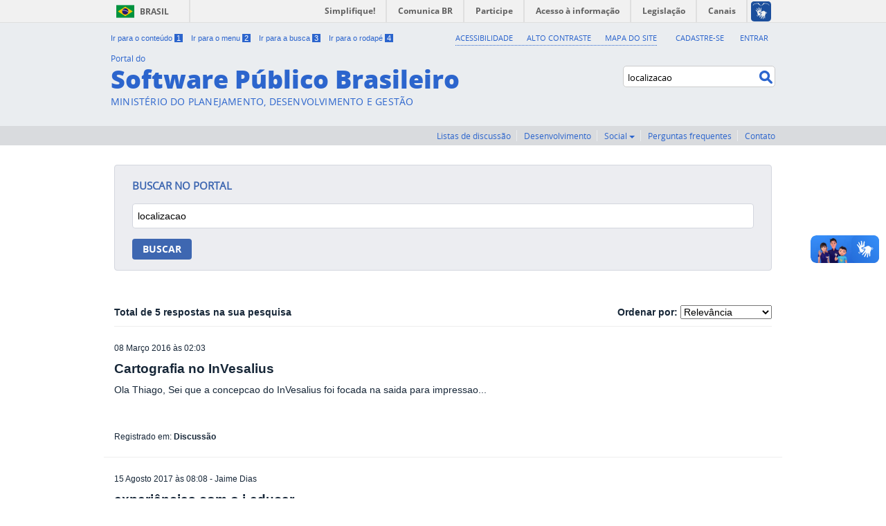

--- FILE ---
content_type: text/html; charset=utf-8
request_url: https://softwarepublico.gov.br/search/?q=localizacao
body_size: 18371
content:
<!DOCTYPE html>




<html>
  <head>
  
    <meta charset="UTF-8" />
    <meta name="viewport" content="width=device-width, initial-scale=1.0, maximum-scale=1.0, user-scalable=yes" />
    
      
    

    <title>Busca - SPB</title>

    <link rel="shortcut icon" type="image/x-icon" href="/static/img/fav.7fd2546e2ad8.ico">

    <link rel="stylesheet" href="/static/third-party/bootstrap/css/bootstrap.min.4eadbf7d1721.css" type="text/css" media="screen, projection" />

    <link rel="stylesheet"
          href="/static/third-party/font-awesome/css/font-awesome.min.7fbe76cdac60.css"
          type="text/css" media="screen" />

    

    
        <!-- JQuery 2+ won't work for IE < 9 -->
        <script type="text/javascript" src="/static/third-party/jquery-2.0.3.min.0a6e846b954e.js"></script>
    
    
        <script type="text/javascript" src="/static/third-party/bootstrap/js/bootstrap.min.9e25e8e29ef0.js"></script>
    
    <script type="text/javascript" src="/static/third-party/jquery.debouncedresize.d3f7af0d241d.js"></script>
    <script type="text/javascript" src="/static/third-party/jquery.cookie.86bfb3ae149e.js"></script>


    

<!-- Google Analytics Tracking Script -->
<script>
  (function(i,s,o,g,r,a,m){i['GoogleAnalyticsObject']=r;i[r]=i[r]||function(){
  (i[r].q=i[r].q||[]).push(arguments)},i[r].l=1*new Date();a=s.createElement(o),
  m=s.getElementsByTagName(o)[0];a.async=1;a.src=g;m.parentNode.insertBefore(a,m)
  })(window,document,'script','//www.google-analytics.com/analytics.js','ga');

  ga('create', 'UA-64206731-1', 'auto');
  ga('require', 'displayfeatures');
  ga('send', 'pageview');

</script>



    
<script type="text/javascript" src="/static/third-party/bootstrap-datetimepicker/js/bootstrap-datetimepicker.min.64012104f477.js"></script>

  <script type="text/javascript" src="/static/third-party/bootstrap-datetimepicker/js/locales/bootstrap-datetimepicker.pt-BR.js"></script>


<script type="text/javascript">
  $(function () {

    $('#datepicker_since, #datepicker_until').datetimepicker({
      pickTime: false,
      
        language: 'pt-BR',
        format: 'dd/MM/yyyy',
      
    });

  });
</script>

    
  <link rel="stylesheet" href="/static/third-party/bootstrap-datetimepicker/css/bootstrap-datetimepicker.min.c9510dbfaa5f.css"/>


    <link rel="stylesheet" href="/static/css/screen.2a4e8b642e1e.css"
        type="text/css" media="screen" />

    <link rel="stylesheet" href="/static/css/header.bdfd9f9ae34e.css"
        type="text/css" media="screen" />

    <link rel="stylesheet" href="/static/css/footer.572cf7a25398.css"
        type="text/css" media="screen" />
  
  </head>

  <!-- data-no-turbolink will disable Rails TurboLinks for all pages under Colab -->
  <body data-no-turbolink>

    
    
    

    
        
          
  


<header>
<div class="colab-style">
  <div id="barra-brasil">
    <a href="http://brasil.gov.br" style="background:#7F7F7F; height: 20px; padding:4px 0 4px 10px; display: block; font-family:sans,sans-serif; text-decoration:none; color:white; ">Software Público Brasileiro</a>
  </div>
  <script src="//barra.brasil.gov.br/barra.js" type="text/javascript" defer async></script>
	<div id="header" role="banner">
    <div id="spb-header-content">
      <ul id="accessibility">
        <li>
          <a accesskey="1" href="#acontent" id="link-conteudo">
            Ir para o conteúdo
            <span>1</span>
          </a>
        </li>
        <li>
          <a accesskey="2" href="#sobre" id="link-navegacao">
            Ir para o menu
            <span>2</span>
          </a>
        </li>
        <li>
          <a accesskey="3" href="#nolivesearchGadget" id="link-buscar">
            Ir para a busca
            <span>3</span>
          </a>
        </li>
        <li class="last-item">
          <a accesskey="4" href="#afooter" id="link-rodape">
            Ir para o rodapé
            <span>4</span>
          </a>
        </li>
      </ul>
      <!-- <ul id="language">
        <li class="language-es">
          <a href="#">Espa&#241;ol</a>
        </li>
        <li class="language-en">
          <a href="#">English</a>
        </li>
      </ul>-->
      <div id="second-nav">
        <ul id="portal-siteactions">
          <li id="siteaction-accessibility">
            <a href="/social/spb/acessibilidade" title="Acessibilidade" accesskey="5">
              Acessibilidade
            </a>
          </li>
          <li id="siteaction-contraste">
            <a href="#" title="Alto Contraste" accesskey="6">
              Alto Contraste
            </a>
          </li>
          <li id="siteaction-mapadosite">
            <a href="/social/spb/mapa-do-site" title="Mapa do Site" accesskey="7">
              Mapa do Site
            </a>
          </li>
        </ul>
        <ul id="login-menu">
          
            <li class="login-item"><a href="/account/register">Cadastre-se</a></li>
            <li class="login-item last-item"><a href="/account/login">Entrar</a></li>
          
        </ul>
      </div>
      <div id="logo">
        <a id="portal-logo" title="" href="/">
          <span id="portal-title-1">Portal do</span>
          <h1 id="portal-title" class="corto">Software Público Brasileiro</h1>
          <span id="portal-description">MINISTÉRIO DO PLANEJAMENTO, DESENVOLVIMENTO E GESTÃO</span>
        </a>
      </div>
      <div id="portal-searchbox">
        <form id="nolivesearchGadget_form" action="/search/">
          <fieldset class="LSBox"><legend class="hiddenStructure">Buscar no portal</legend>
            <label class="hiddenStructure" for="nolivesearchGadget">Buscar no portal</label>
            <input name="q" type="text" size="18" value="localizacao" title="Buscar no portal" placeholder="Buscar no portal" class="searchField" id="nolivesearchGadget">
            <input class="searchButton" type="submit" value="Buscar no portal">
          </fieldset>
        </form>
      </div>
      <div id="social-icons">
        <ul>
          <li id="portalredes-facebook" class="portalredes-item">
            <a href="#">Facebook</a>
          </li>
          <li id="portalredes-googleplus" class="portalredes-item">
            <a href="#">Google+</a>
          </li>
          <li id="portalredes-instagram" class="portalredes-item">
            <a href="#">Instagram</a>
          </li>
          <li id="portalredes-twitter" class="portalredes-item">
            <a href="#">Twitter</a>
          </li>
          <li id="portalredes-youtube" class="portalredes-item">
            <a href="#">YouTube</a>
          </li>
          <li id="portalredes-soundcloud" class="portalredes-item">
            <a href="#">SoundCloud</a>
          </li>
          <li id="portalredes-slideshare" class="portalredes-item">
            <a href="#">Slideshare</a>
          </li>
          <li id="portalredes-rss" class="portalredes-item last-item">
            <a href="#">RSS</a>
          </li>
        </ul>
      </div>
    </div>
    <div id="sobre">
      <ul>
        
          <li id="softwarepublico-groups" class="softwarepublico-item">
            <a href="/archives/thread/" title="Listas de discussão">Listas de discussão</a>
          </li>
        
        
  
    
      <li class="softwarepublico-item">
        <a href="/gitlab/public/projects">Desenvolvimento</a>
      </li>
    
  

  
    <li class="dropdown softwarepublico-item">
      <a href="#" class="dropdown-toggle" data-toggle="dropdown">Social <b class="caret"></b></a>
      <ul class="dropdown-menu">
        
          <li><a href="/social/search/people">Usuários</a></li>
        
          <li><a href="/social/search/communities">Comunidades</a></li>
        
          <li><a href="/social/search/institutions">Instituições</a></li>
        
      </ul>
    </li>
  


        <li id="softwarepublico-perguntas-frequentes" class="softwarepublico-item">
          <a href="/social/spb/ajuda" title="Perguntas frequentes">Perguntas frequentes</a>
        </li>
        <li id="softwarepublico-contato" class="softwarepublico-item">
          <a href="/social/spb/contato" title="Contato">Contato</a>
        </li>
      </ul>
    </div>
  </div>
</div>
</header>


  <a name="acontent" id="acontent"></a>




        
    

          
            

            
            <div id="alert-js" class="alert alert-dismissable alert-warning" hidden>
              <button type="button" class="close" data-dismiss="alert" aria-hidden="true">&times;</button>
              <span id="alert-message"></span>
            </div>
          

    <div id="main-content" class="container">
      
<div class="colab-search-results" style="width: 980px;margin: auto;">

<form accept-charset="UTF-8" action="/search/" method="get">
  <div class="container">
    <div class="row">
      <div class="col-md-12">
        <div class="colab-search-form">
          <h3 class="colab-search-title"> BUSCAR NO PORTAL </h3>
          <div class="colab-search-field">
            <span class="formfield">
              <input class="colab-search-input" id="search-input" name="q" value="localizacao" type="text">
            </span>
          </div>
          <input class="btn colab-search-blue with-text icon-search submit" name="commit" value="Buscar" type="submit">
        </div>
      </div>
    </div>
  </div>

  <div class="container search-summary">
    <div class="row">
      <div class="col-xs-6 col-sm-6 col-md-6 col-lg-6">
        <p class="text-left search-total">
          Total de 5 respostas na sua pesquisa
        </p>
      </div>
      <div class="col-xs-3 col-sm-2 col-md-2 col-lg-2">
      </div>
      <div class="col-xs-3 col-sm-4 col-md-4 col-lg-4">
        <p class="text-right search-total">Ordenar por:
        <select name="order" id="order_option" onchange="this.form.submit()">
          
            
              <option value="hottest">Relevância</option>
            
          
            
              <option value="type">Tipo</option>
            
          
            
              <option value="latest">Atividade recente</option>
            
          
        </select>
        </p>
      </div>
    </div>
    <hr class="search-divisor" />
  </div>
</form>

  <div class="row">
    <div class="col-md-12 col-lg-12">
      <div class="container">
      
        
        

  
  
  
  
  
  
  
  
  

  
  <div class="row">
    <div class="col-md-12">
      <small>08 Março 2016
        
          às 02:03
        
        
      </small><br>
      <h4><a href="/archives/thread/invesalius/cartografia-no-invesalius">
        
          Cartografia no InVesalius
        
      </a></h4>
      <p>
        
          <a href="/archives/thread/invesalius/cartografia-no-invesalius"> Ola Thiago,

Sei que a concepcao do InVesalius foi focada na saida para impressao...</a>
        
      </p>
      
        <small class="colab-result-register">Registrado em:
          <strong>Discussão</strong>
        </small>
      
    </div>
    <hr>
  </div>


      
        
        

  
  
  
  
  
  
  
  
  

  
  <div class="row">
    <div class="col-md-12">
      <small>15 Agosto 2017
        
          às 08:08
        
        - <a href="/account/jdiasba">Jaime Dias</a>
      </small><br>
      <h4><a href="/archives/thread/i-educar/experiencias-com-o-i-educar">
        
          experiências com o i-educar
        
      </a></h4>
      <p>
        
          <a href="/archives/thread/i-educar/experiencias-com-o-i-educar"> ps: a página de cadastro (de pessoa física) tbm esta dando pau no charset



--
J...</a>
        
      </p>
      
        <small class="colab-result-register">Registrado em:
          <strong>Discussão</strong>
        </small>
      
    </div>
    <hr>
  </div>


      
        
        

  
  
  
  
  
  
  
  
  

  
  <div class="row">
    <div class="col-md-12">
      <small>08 Abril 2016
        
          às 11:04
        
        - <a href="/account/sabrinacruz">Sabrina Cruz</a>
      </small><br>
      <h4><a href="/archives/thread/gsan/implantacao-do-pentaho-dump-de-estrutura">
        
          Implantação do Pentaho - Dump de estrutura
        
      </a></h4>
      <p>
        
          <a href="/archives/thread/gsan/implantacao-do-pentaho-dump-de-estrutura"> Pessoal, Atualizei o produto no github. colocando um KjB que estava faltando, ide...</a>
        
      </p>
      
        <small class="colab-result-register">Registrado em:
          <strong>Discussão</strong>
        </small>
      
    </div>
    <hr>
  </div>


      
        
        

  
  
  
  
  
  
  
  
  

  
  <div class="row">
    <div class="col-md-12">
      <small>26 Fevereiro 2016
        
          às 08:02
        
        - <a href="/account/goldblade">Eduardo Junior</a>
      </small><br>
      <h4><a href="/archives/thread/i-educar/uso-de-mapeador-objeto-relacional-para-acesso-ao-banco-da-dados-do-i-educar">
        
          Uso de Mapeador Objeto-Relacional para acesso ao
	banco da dados do i-educar
        
      </a></h4>
      <p>
        
          <a href="/archives/thread/i-educar/uso-de-mapeador-objeto-relacional-para-acesso-ao-banco-da-dados-do-i-educar"> Vou atualizar o manual de instalação no github e te aviso.

&gt; Em 26 de fev de 201...</a>
        
      </p>
      
        <small class="colab-result-register">Registrado em:
          <strong>Discussão</strong>
        </small>
      
    </div>
    <hr>
  </div>


      
        
        

  
  
  
  
  
  
  
  
  

  
  <div class="row">
    <div class="col-md-12">
      <small>07 Outubro 2015
        
          às 02:10
        
        - <a href="/account/alexandre">Alexandre Barbosa</a>
      </small><br>
      <h4><a href="/archives/thread/spb-dev/status-do-dia">
        
          Status do dia
        
      </a></h4>
      <p>
        
          <a href="/archives/thread/spb-dev/status-do-dia"> É necessário convergir o ambiente para que as correções que fizemos tenham
efeito...</a>
        
      </p>
      
        <small class="colab-result-register">Registrado em:
          <strong>Discussão</strong>
        </small>
      
    </div>
    <hr>
  </div>


      
      </div>

      
    </div>
  </div>
</div>

    </div>

    

      
  


<footer>
  <div id="btn-top" class="container">
    <div class="pull-right go-top">
      <a id="link-top" href="#link-rodape">Voltar para o topo</a>
    </div>
  </div>
  <div id="footer" role="contentinfo">
    <a name="afooter" id="afooter"></a>
    <div id="doormat-container" class="columns-4">
      <div class="doormatColumn column-0">
        <dl class="doormatSection">
          <dt class="doormatSectionHeader">Assuntos</dt>
          <dd class="doormatSectionBody">
            <a href="/social/spb/publique-seu-software" class="external-link">Publique seu software</a>
          </dd>
          <dd class="doormatSectionBody">
            <a href="http://antigo.softwarepublico.gov.br/mpv/" class="external-link">Prestadores de serviço</a>
          </dd>
          <dd class="doormatSectionBody">
            <a href="http://antigo.softwarepublico.gov.br/4cmbr/xowiki/Principal" class="external-link">Espaços dos municípios</a>
          </dd>
        </dl>
      </div>
      <div class="doormatColumn column-1">
        <dl class="doormatSection">
          <dt class="doormatSectionHeader">Software Público</dt>
          <dd class="doormatSectionBody">
            <a href="/social/spb/entenda-o-que-e" class="external-link">Entenda o que é</a>
          </dd>
          <dd class="doormatSectionBody">
            <a href="/social/profile/spb/events" class="external-link">Eventos</a>
          </dd>
          <dd class="doormatSectionBody">
            <a href="/social/spb/premios" class="external-link">Prêmios</a>
          </dd>
          <dd class="doormatSectionBody">
            <a href="/social/spb/publicacoes" class="external-link">Publicações</a>
          </dd>
        </dl>
      </div>
      <div class="doormatColumn column-2">
        <dl class="doormatSection">
          <dt class="doormatSectionHeader">Serviços</dt>
          <dd class="doormatSectionBody">
            <a href="/social/spb/ajuda#faq" class="external-link">FAQ</a>
          </dd>
          <dd class="doormatSectionBody">
            <a href="/social/spb/contato" class="external-link">Contato</a>
          </dd>
          <dd class="doormatSectionBody">
            <a href="/archives/thread/spb-usuarios/relatar-erros#msg-1635" class="external-link">Relatar erros</a>
          </dd>
        </dl>
      </div>
      <div class="doormatColumn column-3">
        <dl class="doormatSection">
          <dt class="doormatSectionHeader">RSS</dt>
          <dd class="doormatSectionBody">
            <a href="/social/spb/rss/o-que-e" class="external-link">O que é?</a>    
          </dd>
          <dd class="doormatSectionBody">
            <a href="/rss/colab/latest" class="external-link">Assine</a>
          </dd>
        </dl>
        <dl class="doormatSection">
          <dt class="doormatSectionHeader">Navegação</dt>
          <dd class="doormatSectionBody">
            <a href="/social/spb/acessibilidade" class="external-link">Acessibilidade</a>  
          </dd>
          <dd class="doormatSectionBody">
            <a href="/social/spb/mapa-do-site" class="external-link">Mapa do site</a>
          </dd>
        </dl>
      </div>
    </div>
    <div class="clear"></div>
 <div class="footer-logos">


      <div>

          <a href="http://www.acessoainformacao.gov.br/">
              <span class="logo-acesso-footer"></span>
          </a>


          <a href="http://www.brasil.gov.br/">
              <span class="lglogo"></span>
          </a>


      </div>

  </div>
  </div>
  <div id="extra-footer">
    <p>
      Desenvolvido com os projetos de software livre
      <a href="http://github.com/colab/colab">Colab</a>,
      <a href="http://gitlab.com">Gitlab</a>,
      <a href="http://www.gnu.org/software/mailman/">Mailman</a> e
      <a href="http://noosfero.org">Noosfero</a>
    </p>
  </div>
</footer>




    

  <script type="text/javascript">
  var date = new Date();
  jQuery.cookie('utc_offset', date.getTimezoneOffset(), { path: '/' });
</script>


  
  </body>
</html>



--- FILE ---
content_type: text/css
request_url: https://softwarepublico.gov.br/static/css/header.bdfd9f9ae34e.css
body_size: 8308
content:
body header #header {
    font-size: 62.5%;
    font-family: "open_sansregular", Arial, Helvetica, sans-serif;
    padding: 14px 0 0 0;
    background-color: #EAEDF0;
    color: #fff;
    min-width: 960px;
}

header #header * {
    margin: 0;
    padding: 0;
    list-style: none;
}


header #header a {
    text-decoration: none;
}

header #header > div {
    position: relative;
    margin: 0 auto;
    max-width: 960px;
    display: block;
}

.header-slim #header > div {
    max-width: 1170px;
}

header #header * li {
    display: inline;
}

header #accessibility {
	/*font-size: 1.1em;*/
    font-size: 1.3em;
    font-family: Arial, Helvetica, sans-serif;
    display: block;
    float: left;
    width: 50%;
    margin-bottom: 18px;
}

header #accessibility a {
    color: #2C65CD;
    margin-right: 9px;
}

header #accessibility span {
    padding: 0 3px;
    background: #2C65CD;
    color: #fff;
}

header #second-nav {
    float: right;
}

header #portal-siteactions,
header #portal-language {
    border-bottom: 1px dotted #2C65CD;
}

header #portal-siteactions #siteaction-accessibility a {
	padding-left: 0;
}

header #portal-siteactions {
    display: block;
    float: left;
    clear: none;
    padding-bottom: 2px;
    font-size: 1.3em;
}

header #portal-siteactions a {
    padding: 4px 0 4px 17px;
}

header #portal-siteactions a{
    text-decoration: none;
    text-transform: uppercase;
}

header #portal-siteactions a,
header #portal-siteactions a:hover,
header #portal-language a,
header #portal-language a:hover {
    color: #2C65CD;
}

header #login-menu #user-menu .user {
    position: relative;
    top: -6px;
}

header #login-menu #user-menu .user img {
    width: 32px;
    height: 32px;
    border-radius: 90%;
}

header #login-menu #user-menu .user .carret {
    vertical-align: middle;
}

header #login-menu {
    float:right;
    display: block;
    clear: none;
    padding-bottom: 2px;
    font-size: 1.3em;
    padding-left: 17px;
}

header #login-menu a {
    font-size: 12px;
    padding: 5px 10px;
    color: #2C65CD;
}

header #login-menu a.btn-spb-profile {
    background-color: #2C65CD;
    border-color: #2C65CD;
    color: #FFF;
}

header #login-menu .login-item a {
    text-transform: uppercase;
    font-size: 11px;
}

header #login-menu-box {
    right: 0;
    left: auto;
}

header #portal-searchbox {
    border: 1px solid #CCC;
    float: right;
    clear: right;
    margin: 14px 0 0 0;
    padding: 0px 2px;
    -webkit-border-radius: 5px;
    -moz-border-radius: 5px;
    border-radius: 5px;
    background: #fff;
    text-align: right;
    font-size: 1em;
    color: #777;
}

header #portal-searchbox form {
    white-space: nowrap;
}

header .LSBox {
    margin: 0;
    padding: 0;
    border: none;
}

header fieldset, header .editionComment {
    line-height: 1.5em;
    margin: 1em 0;
    padding: 0 1em 1em;
    width: auto;
}

header .hiddenStructure {
    display: block;
    background: transparent;
    background-image: none;
    border: none;
    height: 0.1em;
    overflow: hidden;
    padding: 0;
    margin: -0.1em 0 0 -0.1em;
    width: 1px;
}

header #portal-searchbox label {
    font-weight: normal;
    cursor: default;
}

header #portal-searchbox .searchField {
    padding: 0.4em 0.35em 0 0.35em;
    width: 192px;
    border: none;
    border-right: none;
    font-size: 1.4em;
    font-family: "open_sansregular", Arial, Helvetica, sans-serif;
}

header #header input.searchButton {
    background-position: 00 0;
    padding: 6px 5px 4px 15px;
    border: none;
    background-color: transparent;
    text-indent: -2000px;
}

header #logo {
    float: left;
    padding: 0;
    width: 70%;
    height: 101px;
}

header #logo span {
    position: absolute;
    display: block;
    line-height: 0.5em;
}

header #logo a, header #logo #portal-title {
    color: #2C65CD;
}

header #portal-title {
    font-size: 36px;
    font-family: "open_sansextrabold", Arial, Helvetica, sans-serif;
    margin-top: 13px;
}

header #portal-title-1,
header #portal-description {
	font-family: "open_sansregular", Arial, Helvetica, sans-serif;
}

header #portal-title-1 {
    font-size: 12px;
}

header #portal-description {
    font-size: 14px;
    margin-top: 10px;
    letter-spacing: 0.2px;
}

header #sobre {
    background: #D9DBDE;
    clear: both;
    margin: 0;
    padding: 6px 0 5px 0;
    max-width: 100% !important;
    position: relative;
}

header #sobre ul {
    margin: 0 auto;
    max-width: 960px;
    text-align: right;
}

header #sobre a {
    color: #2C65CD;
    font-size: 12px;
}

header #user-menu a img {
    margin-right: 4px;
}

header #user-menu .caret {
    border-top: 4px solid #000;
}

header #sobre a .caret {
    border-top: 4px dashed #2C65CD;
}

header #sobre .softwarepublico-item .dropdown-menu {
    margin-top: 10px;
}

header #nolivesearchGadget_form {
    font-size: 9px;
}

header #sobre .softwarepublico-item .dropdown-menu:before,
header #second-nav .softwarepublico-item .dropdown-menu:before {
      position: absolute;
      top: -7px;
      left: 20px;
      display: inline-block;
      border-right: 7px solid transparent;
      border-bottom: 7px solid #ccc;
      border-left: 7px solid transparent;
      border-bottom-color: rgba(0, 0, 0, 0.2);
      content: '';
}

header #sobre .softwarepublico-item .dropdown-menu:after,
header #second-nav .softwarepublico-item .dropdown-menu:after {
      position: absolute;
      top: -6px;
      left: 21px;
      display: inline-block;
      border-right: 6px solid transparent;
      border-bottom: 6px solid #fff;
      border-left: 6px solid transparent;
      content: '';
}

header #second-nav #login-menu-box {
    top: 23px;
    padding: 10px 4px;
}

header #user-menu .user-info span {
    color: #172738;
}

header #second-nav .softwarepublico-item .dropdown-menu:before {
    left: auto;
    right: 12px;
}

header #second-nav .softwarepublico-item .dropdown-menu:after {
    left: auto;
    right: 13px;
}
header #sobre .softwarepublico-item .dropdown-menu li {
    font-size: 0.65em;
    text-align: left;
    border-right: none;
}

header #sobre .softwarepublico-item .dropdown-menu li a {
    border-bottom: 1px solid #EAEDF0;
    padding: 8px;
}

header #sobre li.softwarepublico-item a {
    border-right: 1px solid #EAEDF0;
    /*border-right: 1px solid #2C65CD;*/
    padding: 0 8px;
}

header #sobre li.softwarepublico-item:last-child a {
    border-right: none;
    padding-right: 0;
}

header #sobre .softwarepublico-item li a:hover {
    background: #EAEDF0;
}

header #sobre .last-item a {
    padding: 0 0 0 8px;
    border-right: none;
}

header #social-icons {
    float: right;
    clear: right;
    margin: 13px 0 22px 0;
    display: none;
}

header #social-icons a,
header #header input.searchButton {
    background-image: url("../img/sprite.3c8012bd6fb5.png");
}

header #social-icons a {
    display: block;
    overflow: hidden;
    margin: 0 0 0 2px;
    width: 20px;
    height: 20px;
    border: none;
    text-indent: 100%;
    white-space: nowrap;
    opacity: .85;
    filter: alpha(opacity=85);
    border-radius: 4px;
}

header #social-icons li {
    display: inline-block;
}

header #portalredes-facebook a {
    background-position: -80px -25px;
}

header #portalredes-googleplus a {
    background-position: -130px 0;
}

header #portalredes-instagram a {
    background-position: 69px -49px;
}

header #portalredes-twitter a {
    background-position: -155px -25px;
}

header #portalredes-youtube a {
    background-position: -130px -25px;
}

header #portalredes-soundcloud a {
    background-position: 20px 0;
}

header #portalredes-slideshare a {
    background-position: 45px 0;
}

header #portalredes-rss a {
    background-position: 145px -25px;
}

header .thumbnail {
    min-width: 80px;
    max-width: 80px;
}

header #spb-header-quick-access,
header #sisp-header-quick-access {
    border-bottom: 1px solid #d9dbde;
    padding-bottom: 18px;
}

header #spb-header-quick-access p,
header #sisp-header-quick-access p {
    color: #54606d;
    font-size: 11px;
    margin-top:-8px;
}

header #spb-header-quick-access a,
header #sisp-header-quick-access a {
    color: #2C65CD;
    font-weight: bold;
}

/*
header #spb-header-content,
header #sisp-header-content {
    padding-top: 13px;
} */
